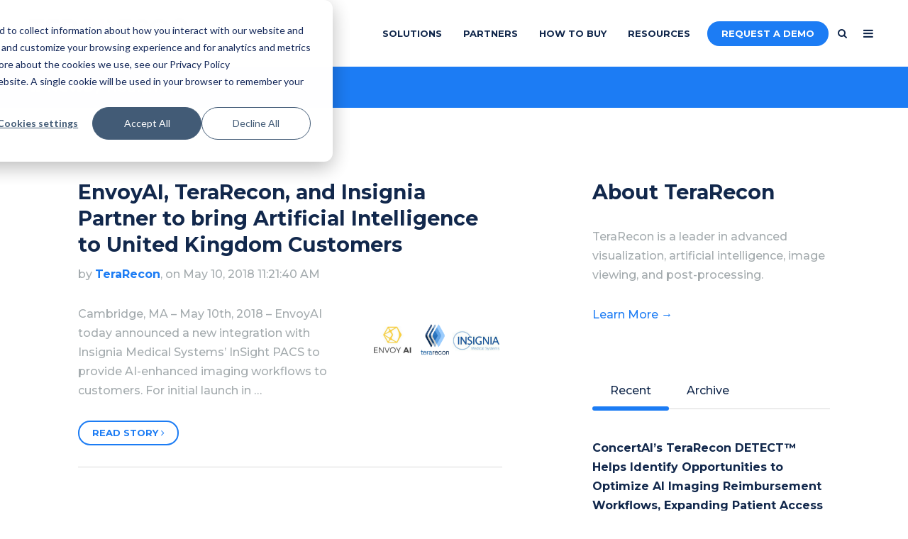

--- FILE ---
content_type: image/svg+xml
request_url: https://www.terarecon.com/hubfs/TeraRecon%202025%20Logo%20(RGB).svg
body_size: 3290
content:
<?xml version="1.0" encoding="UTF-8"?>
<svg id="Layer_1" data-name="Layer 1" xmlns="http://www.w3.org/2000/svg" xmlns:xlink="http://www.w3.org/1999/xlink" viewBox="0 0 183 39">
  <defs>
    <style>
      .cls-1 {
        fill: url(#linear-gradient-3);
      }

      .cls-2 {
        fill: url(#linear-gradient-2);
      }

      .cls-3 {
        fill: url(#linear-gradient);
      }

      .cls-4 {
        fill: #1c7cf3;
      }

      .cls-5 {
        fill: #12284c;
      }

      .cls-6 {
        fill: #1792de;
      }
    </style>
    <linearGradient id="linear-gradient" x1="68.39" y1="2.82" x2="68.39" y2="23.63" gradientUnits="userSpaceOnUse">
      <stop offset="0" stop-color="#c20cd1"/>
      <stop offset="1" stop-color="#0270c0"/>
    </linearGradient>
    <linearGradient id="linear-gradient-2" x1="83.99" y1="3.17" x2="83.99" y2="23.6" xlink:href="#linear-gradient"/>
    <linearGradient id="linear-gradient-3" x1="83.99" y1="23.6" x2="83.99" y2="23.63" xlink:href="#linear-gradient"/>
  </defs>
  <path class="cls-5" d="M179.91,4.97c1.65,1.65,2.48,3.99,2.48,7.04v11.63h-4.88s-.06-.03-.06-.06v-11.39c0-3.72-1.53-5.58-4.6-5.58-1.5,0-2.64.45-3.42,1.35-.78.9-1.18,2.31-1.18,4.23v11.45h-4.71v-11.63c0-3.04.83-5.39,2.48-7.04,1.65-1.65,3.97-2.47,6.94-2.46,2.97,0,5.29.82,6.94,2.46Z"/>
  <path class="cls-5" d="M7.12,6.99H.61v-3.82h17.73v3.82h-6.51v16.64h-4.71V6.99Z"/>
  <path class="cls-5" d="M35.85,19.81v3.82h-15.93V6.94c0-2.08,1.68-3.77,3.76-3.77h11.72v3.82h-10.77v4.5h9.43v3.6h-9.43v4.72h11.22Z"/>
  <path class="cls-5" d="M51.2,23.63l-3.88-5.62h-4.29v5.62h-4.71V3.17h8.82c1.8,0,3.36.3,4.7.9,1.25.54,2.32,1.43,3.07,2.57.74,1.18,1.11,2.55,1.08,3.95.04,1.39-.34,2.76-1.09,3.93-.76,1.13-1.84,2.01-3.1,2.53l4.57,6.58h-5.15ZM50.18,7.92c-.75-.62-1.84-.93-3.27-.93h-3.88v7.2h3.88c1.43,0,2.52-.31,3.27-.94.75-.63,1.12-1.51,1.12-2.65,0-1.16-.38-2.05-1.12-2.67Z"/>
  <path class="cls-5" d="M117.31,19.81v3.82h-15.71V6.94c0-2.08,1.68-3.77,3.76-3.77h11.5v3.82h-10.55v4.5h9.43v3.6h-9.65v4.72h11.22Z"/>
  <path class="cls-5" d="M123.85,22.63c-1.64-.87-3.02-2.17-3.97-3.77-.98-1.65-1.48-3.54-1.45-5.45-.03-1.92.47-3.8,1.44-5.45.95-1.6,2.33-2.9,3.97-3.77,1.75-.92,3.7-1.38,5.67-1.35,1.65-.02,3.28.29,4.8.94,1.4.6,2.63,1.53,3.6,2.7l-3.03,2.79c-1.38-1.6-3.09-2.4-5.13-2.4-1.18-.02-2.35.27-3.38.83-.98.54-1.78,1.34-2.32,2.32-.57,1.04-.85,2.21-.83,3.39-.02,1.18.27,2.35.83,3.39.54.98,1.34,1.78,2.32,2.33,1.04.57,2.2.85,3.38.83,2.04,0,3.75-.81,5.13-2.43l3.03,2.81c-.97,1.19-2.21,2.12-3.62,2.72-1.52.64-3.16.96-4.81.94-1.96.03-3.91-.44-5.64-1.36Z"/>
  <path class="cls-5" d="M144.42,22.61c-1.65-.87-3.04-2.18-4-3.78-.97-1.64-1.47-3.52-1.44-5.42-.03-1.91.47-3.78,1.44-5.42.96-1.61,2.35-2.91,4-3.78,3.6-1.83,7.85-1.83,11.44,0,3.4,1.8,5.51,5.35,5.46,9.21.06,3.85-2.05,7.41-5.46,9.21-3.6,1.83-7.85,1.83-11.44,0ZM153.42,19.12c.96-.55,1.76-1.35,2.29-2.33.57-1.04.85-2.21.83-3.39.02-1.18-.26-2.35-.83-3.39-.53-.97-1.33-1.78-2.29-2.32-2.04-1.11-4.5-1.11-6.54,0-.96.55-1.76,1.35-2.29,2.32-.57,1.04-.85,2.21-.83,3.39-.02,1.18.27,2.35.83,3.39.53.97,1.33,1.78,2.29,2.33,2.04,1.11,4.5,1.11,6.54,0Z"/>
  <rect class="cls-6" x="63.67" y="17.79" width="9.2" height=".02"/>
  <path class="cls-3" d="M77.58,11.88c.01-.09,0-.18-.01-.27.01-.09,0-.18-.01-.27,0-.09,0-.18-.01-.27-.01-.09-.01-.18-.03-.27,0-.09-.01-.18-.03-.27,0-.09-.01-.18-.03-.27,0-.09-.02-.18-.03-.27-.02-.09-.03-.18-.06-.27,0-.09-.02-.18-.05-.27-.01-.09-.03-.18-.05-.27-.02-.09-.04-.18-.07-.27-.02-.09-.05-.18-.08-.27-.02-.09-.05-.18-.09-.27-.02-.09-.05-.18-.09-.27-.02-.09-.06-.18-.11-.27-.02-.09-.06-.18-.11-.27-.03-.09-.07-.18-.12-.27-.04-.09-.08-.18-.15-.27-.03-.09-.08-.18-.14-.27-.04-.09-.1-.18-.17-.27-.04-.09-.1-.17-.18-.26-.05-.09-.11-.18-.19-.27-.06-.09-.14-.18-.23-.27-.06-.09-.14-.18-.24-.27-.04-.05-.09-.11-.14-.16-.04-.04-.08-.08-.12-.11-.09-.1-.19-.19-.3-.27-.1-.1-.21-.19-.32-.27-.13-.1-.26-.19-.39-.27-.14-.11-.28-.2-.43-.27-.16-.1-.32-.19-.48-.27-.21-.1-.42-.19-.64-.27-.26-.11-.53-.2-.81-.27-.38-.12-.77-.2-1.18-.27-.66-.11-1.36-.16-2.1-.16s-1.45.05-2.11.16c-.41.07-.8.15-1.18.27-.28.07-.54.16-.8.27-.22.07-.43.17-.64.27-.16.08-.32.16-.48.27-.15.07-.3.16-.44.27-.13.08-.26.17-.39.27-.11.08-.22.17-.32.27-.11.08-.21.17-.3.27-.04.03-.08.07-.12.11-.05.05-.1.11-.14.16-.1.09-.18.18-.24.27-.09.09-.17.18-.23.27-.08.09-.14.18-.19.27-.08.09-.14.17-.18.26-.07.09-.13.18-.17.27-.06.09-.11.18-.14.27-.07.09-.11.18-.15.27-.05.09-.09.18-.12.27-.05.09-.09.18-.11.27-.05.09-.09.18-.11.27-.04.09-.07.18-.09.27-.04.09-.07.18-.08.27-.04.09-.07.18-.09.27-.03.09-.05.18-.07.27-.02.09-.04.18-.05.27-.03.09-.05.18-.05.27-.03.09-.04.18-.06.27-.01.09-.03.18-.03.27-.02.09-.03.18-.03.27-.02.09-.03.18-.03.27-.02.09-.02.18-.03.27,0,.09,0,.18,0,.27-.01.09-.02.18-.01.27-.01.09-.02.18-.01.27-.01.09-.01.18-.01.27v11.48h4.49v-5.84h9.2v5.84h4.72v-11.48c0-.09,0-.18-.01-.27ZM72.87,14.41h-9.2v-1.99c0-.09,0-.18.01-.27,0-.09,0-.18.01-.27,0-.09,0-.18.01-.27.01-.09.01-.18.02-.27.01-.09.02-.18.03-.27.01-.09.03-.18.05-.27.01-.09.02-.18.04-.27.02-.09.04-.18.07-.27.01-.09.04-.18.06-.27.03-.09.06-.18.09-.27.03-.09.06-.18.09-.27.04-.09.08-.18.13-.27.04-.09.09-.18.15-.27.04-.09.09-.18.16-.27.06-.09.13-.19.21-.27.01-.03.03-.05.05-.07.06-.07.13-.14.2-.2.1-.1.21-.2.32-.27.12-.11.26-.2.4-.27.18-.11.36-.2.56-.27.34-.13.71-.22,1.11-.27.26-.04.54-.06.83-.06s.59.02.86.06c.41.05.78.14,1.12.27.2.08.38.17.55.27.14.08.27.17.39.27.11.08.21.17.31.27.09.08.17.17.24.27.07.08.14.18.2.27.06.09.12.17.17.27.05.08.1.18.14.27.05.09.09.18.12.27.04.09.08.18.1.27.04.09.07.18.09.27.03.08.05.17.07.27.03.09.05.18.07.27.01.09.03.18.04.27.02.09.03.18.04.27.02.09.03.18.03.27.02.09.02.18.02.27.02.09.02.18.02.27.01.09.01.18.01.27.01.09.01.18.01.27v1.99Z"/>
  <g>
    <rect class="cls-2" x="81.63" y="3.17" width="4.71" height="20.43"/>
    <rect class="cls-1" x="81.63" y="23.6" width="4.71" height=".03"/>
  </g>
  <path class="cls-5" d="M94.78,17.15c1.24-.51,2.31-1.38,3.06-2.49.74-1.15,1.12-2.51,1.08-3.88.03-1.37-.34-2.73-1.07-3.89-.74-1.12-1.8-2.01-3.03-2.54-1.4-.6-2.92-.9-4.45-.89v3.82c1.17.06,2.09.36,2.73.9.73.6,1.09,1.47,1.09,2.61,0,1.14-.37,2-1.09,2.59-.65.55-1.56.85-2.73.9v3.73h.03l3.88,5.62h5l-4.52-6.49Z"/>
  <path class="cls-4" d="M76.95,36.43l3.23-7.08h.74l3.23,7.08h-.79l-2.97-6.65h.3l-2.97,6.65h-.78ZM78.22,34.54l.22-.61h4.11l.22.61h-4.55Z"/>
  <path class="cls-4" d="M91.25,36.49c-.53,0-1.02-.09-1.47-.27-.45-.18-.84-.43-1.17-.75-.33-.32-.59-.71-.77-1.14s-.28-.92-.28-1.44.09-1,.28-1.44.44-.82.78-1.14c.33-.32.73-.58,1.18-.75s.94-.27,1.47-.27.99.09,1.44.26c.45.17.83.43,1.14.77l-.47.48c-.29-.3-.61-.51-.96-.64-.35-.13-.73-.2-1.13-.2-.42,0-.82.07-1.18.22-.36.14-.68.35-.95.62-.27.27-.48.58-.63.93-.15.35-.23.74-.23,1.17s.08.81.23,1.17c.15.35.36.66.63.93.27.27.59.47.95.62.36.14.76.22,1.18.22s.78-.07,1.13-.2c.35-.13.67-.35.96-.65l.47.48c-.31.34-.69.6-1.14.78s-.94.26-1.45.26Z"/>
  <path class="cls-4" d="M97.34,36.48c-.51,0-.97-.12-1.38-.35-.41-.23-.73-.55-.96-.96-.24-.41-.35-.88-.35-1.4s.12-1,.35-1.41c.24-.4.56-.72.96-.95.4-.23.87-.34,1.38-.34s.99.11,1.4.34.73.55.96.95c.23.41.35.87.35,1.41s-.12.99-.35,1.4c-.23.41-.55.73-.96.96-.41.23-.88.35-1.39.35ZM97.34,35.84c.38,0,.72-.09,1.02-.26.3-.17.53-.42.7-.73s.26-.68.26-1.09-.09-.78-.26-1.09c-.17-.31-.41-.55-.7-.72-.3-.17-.63-.26-1.01-.26s-.71.09-1.01.26c-.3.17-.53.41-.71.72-.17.31-.26.67-.26,1.09s.09.77.26,1.09c.18.31.41.56.71.73.3.17.63.26,1,.26Z"/>
  <path class="cls-4" d="M101.62,36.43v-5.31h.69v1.46l-.11-.27c.17-.38.44-.69.81-.91.37-.22.81-.33,1.32-.33.43,0,.81.08,1.14.25.33.17.58.42.77.75.18.34.28.76.28,1.27v3.09h-.72v-3.01c0-.56-.14-.98-.42-1.27-.28-.29-.67-.43-1.18-.43-.38,0-.71.08-.98.23s-.5.37-.65.66c-.15.29-.23.63-.23,1.04v2.79h-.72Z"/>
  <path class="cls-4" d="M110.79,36.48c-.52,0-.99-.12-1.41-.35-.41-.23-.74-.55-.97-.96-.24-.41-.35-.88-.35-1.4s.12-1,.35-1.41c.24-.4.56-.72.97-.95s.88-.34,1.41-.34c.45,0,.86.09,1.22.26.36.18.65.44.86.79l-.54.36c-.18-.27-.41-.47-.68-.6-.27-.13-.56-.19-.88-.19-.38,0-.72.09-1.02.26-.3.17-.54.41-.72.72-.17.31-.26.67-.26,1.09s.09.78.26,1.09c.18.31.41.55.72.72.3.17.64.26,1.02.26.32,0,.61-.06.88-.19.27-.13.49-.32.68-.59l.54.36c-.21.34-.5.61-.86.78-.36.18-.77.27-1.22.27Z"/>
  <path class="cls-4" d="M116.54,36.48c-.55,0-1.04-.12-1.45-.35-.42-.23-.74-.55-.98-.96-.24-.41-.35-.88-.35-1.4s.11-.99.34-1.4c.23-.4.54-.72.93-.96.39-.23.84-.35,1.33-.35s.94.11,1.33.34c.39.23.69.54.91.95.22.41.33.88.33,1.41,0,.03,0,.07,0,.11,0,.04,0,.08,0,.12h-4.62v-.54h4.23l-.28.21c0-.38-.08-.73-.25-1.03s-.39-.53-.67-.7c-.28-.17-.61-.25-.98-.25s-.69.08-.98.25c-.29.17-.51.4-.68.71-.16.3-.24.65-.24,1.04v.11c0,.41.09.76.27,1.07.18.31.43.55.75.72.32.17.68.26,1.1.26.32,0,.62-.06.9-.17.28-.11.52-.29.72-.53l.4.47c-.24.28-.53.5-.88.65-.35.15-.74.22-1.17.22Z"/>
  <path class="cls-4" d="M120.5,36.43v-5.31h.69v1.45l-.07-.25c.15-.4.4-.71.75-.93.35-.21.78-.32,1.3-.32v.7s-.05,0-.08,0c-.03,0-.05,0-.08,0-.56,0-1,.17-1.31.51s-.47.82-.47,1.45v2.71h-.72Z"/>
  <path class="cls-4" d="M123.98,31.71v-.6h3.28v.6h-3.28ZM126.49,36.48c-.5,0-.88-.13-1.15-.4-.27-.27-.4-.65-.4-1.14v-4.99h.72v4.95c0,.31.08.55.24.72s.39.25.68.25c.32,0,.58-.09.79-.27l.25.52c-.14.13-.31.22-.51.28-.2.06-.4.09-.61.09Z"/>
  <path class="cls-4" d="M127.73,36.43l3.23-7.08h.74l3.23,7.08h-.79l-2.97-6.65h.3l-2.97,6.65h-.78ZM129,34.54l.22-.61h4.11l.22.61h-4.55Z"/>
  <path class="cls-4" d="M136.1,36.43v-7.08h.75v7.08h-.75Z"/>
  <path class="cls-4" d="M144.39,36.49c-.53,0-1.03-.09-1.51-.26s-.85-.39-1.12-.66l.29-.58c.25.24.58.45,1,.61s.86.25,1.33.25.81-.06,1.09-.17c.28-.11.48-.26.62-.45.13-.19.2-.4.2-.63,0-.28-.08-.5-.24-.67-.16-.17-.37-.3-.62-.4s-.54-.18-.85-.26-.62-.15-.93-.24c-.31-.08-.59-.2-.85-.34-.26-.14-.47-.33-.63-.56-.16-.23-.24-.54-.24-.92,0-.35.09-.67.28-.97.19-.29.47-.53.85-.71s.88-.27,1.47-.27c.4,0,.79.06,1.18.17s.73.26,1.01.46l-.25.6c-.3-.2-.62-.35-.96-.45s-.67-.14-.98-.14c-.42,0-.77.06-1.05.17-.28.12-.48.27-.61.46-.13.19-.2.41-.2.65,0,.28.08.5.24.67.16.17.37.3.63.39s.54.18.85.25.62.16.92.24c.31.09.59.2.85.34.26.14.47.32.63.55.16.23.24.53.24.9,0,.34-.09.66-.28.96-.19.29-.48.53-.86.71-.39.18-.88.27-1.49.27Z"/>
  <path class="cls-4" d="M150.67,36.48c-.51,0-.97-.12-1.38-.35-.41-.23-.73-.55-.96-.96-.24-.41-.35-.88-.35-1.4s.12-1,.35-1.41c.24-.4.56-.72.96-.95.4-.23.87-.34,1.38-.34s.99.11,1.4.34.73.55.96.95c.23.41.35.87.35,1.41s-.12.99-.35,1.4-.55.73-.96.96c-.41.23-.88.35-1.39.35ZM150.67,35.84c.38,0,.72-.09,1.02-.26.3-.17.53-.42.7-.73.17-.31.26-.68.26-1.09s-.09-.78-.26-1.09c-.17-.31-.41-.55-.7-.72-.3-.17-.63-.26-1.01-.26s-.71.09-1.01.26c-.3.17-.53.41-.71.72-.17.31-.26.67-.26,1.09s.09.77.26,1.09.41.56.71.73c.3.17.63.26,1,.26Z"/>
  <path class="cls-4" d="M154.84,36.43v-7.51h.72v7.51h-.72Z"/>
  <path class="cls-4" d="M159.74,36.48c-.45,0-.84-.08-1.18-.25s-.6-.42-.78-.76c-.19-.34-.28-.76-.28-1.26v-3.09h.72v3c0,.57.14.99.42,1.28.28.29.67.43,1.18.43.37,0,.69-.08.96-.23.27-.15.48-.37.63-.66s.22-.64.22-1.04v-2.78h.72v5.31h-.69v-1.46l.11.26c-.17.39-.43.7-.78.92-.35.22-.77.33-1.24.33Z"/>
  <path class="cls-4" d="M163.51,31.71v-.6h3.28v.6h-3.28ZM166.02,36.48c-.5,0-.88-.13-1.15-.4-.27-.27-.4-.65-.4-1.14v-4.99h.72v4.95c0,.31.08.55.24.72s.39.25.68.25c.32,0,.58-.09.79-.27l.25.52c-.14.13-.31.22-.51.28-.2.06-.4.09-.61.09Z"/>
  <path class="cls-4" d="M168.8,29.94c-.15,0-.27-.05-.37-.15s-.15-.22-.15-.36.05-.26.15-.36c.1-.1.23-.15.37-.15s.27.05.37.14c.1.09.15.21.15.35s-.05.27-.15.37c-.1.1-.22.15-.38.15ZM168.44,36.43v-5.31h.72v5.31h-.72Z"/>
  <path class="cls-4" d="M173.32,36.48c-.51,0-.97-.12-1.38-.35-.41-.23-.73-.55-.96-.96-.24-.41-.35-.88-.35-1.4s.12-1,.35-1.41c.24-.4.56-.72.96-.95.4-.23.87-.34,1.38-.34s.99.11,1.4.34.73.55.96.95c.23.41.35.87.35,1.41s-.12.99-.35,1.4c-.23.41-.55.73-.96.96-.41.23-.88.35-1.39.35ZM173.32,35.84c.38,0,.72-.09,1.02-.26.3-.17.53-.42.7-.73s.26-.68.26-1.09-.09-.78-.26-1.09c-.17-.31-.41-.55-.7-.72-.3-.17-.63-.26-1.01-.26s-.71.09-1.01.26c-.3.17-.53.41-.71.72-.17.31-.26.67-.26,1.09s.09.77.26,1.09c.18.31.41.56.71.73.3.17.63.26,1,.26Z"/>
  <path class="cls-4" d="M177.49,36.43v-5.31h.69v1.46l-.11-.27c.17-.38.44-.69.81-.91.37-.22.81-.33,1.32-.33.43,0,.81.08,1.14.25.33.17.58.42.77.75.18.34.28.76.28,1.27v3.09h-.72v-3.01c0-.56-.14-.98-.42-1.27-.28-.29-.67-.43-1.18-.43-.38,0-.71.08-.98.23s-.5.37-.65.66c-.15.29-.23.63-.23,1.04v2.79h-.72Z"/>
</svg>

--- FILE ---
content_type: text/plain
request_url: https://c.6sc.co/?m=1
body_size: 1
content:
6suuid=88623017071e01008dea6b697603000092b10400

--- FILE ---
content_type: text/javascript; charset=utf-8
request_url: https://d.bablic.com/snippet/Sef4bddd769ebb00019fcf55.js?version=3.9
body_size: -74
content:
// Error: conf file not found for site: Sef4bddd769ebb00019fcf55